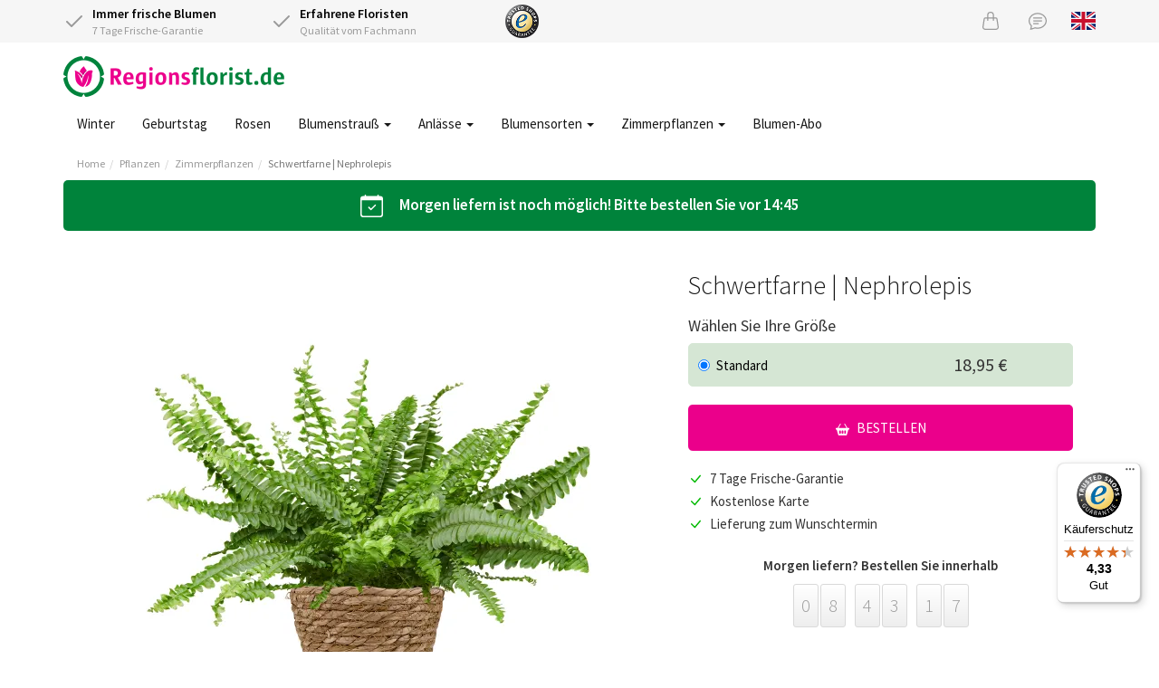

--- FILE ---
content_type: text/html;charset=UTF-8
request_url: https://www.regionsflorist.de/product/2499/schwertfarne-nephrolepis
body_size: 10847
content:
<!DOCTYPE html>
<html lang="de">
<head>
	<meta charset="utf-8">
	<title>Schwertfarne | Nephrolepis - frisch vom Züchter bestellen</title>
	<meta name="viewport" content="width=device-width, initial-scale=1" />
<link rel="preload" href="https://cdn.worldofflowers.eu/imgproxy/HQkVZjezcX7XvZa4zEly2mIvjbduqapdd9hRzv5cI64/rs:fit:500:500:0:1/g:sm/plain/media/productphotos/13481.jpg" imagesrcset="https://cdn.worldofflowers.eu/imgproxy/HQkVZjezcX7XvZa4zEly2mIvjbduqapdd9hRzv5cI64/rs:fit:500:500:0:1/g:sm/plain/media/productphotos/13481.jpg 500w, https://cdn.worldofflowers.eu/imgproxy/FEQkuKDb4GMnyKZLfylGSijBgLUBxmWElv_x3-_mY-8/rs:fit:1000:1000:0:1/g:sm/plain/media/productphotos/13481.jpg 1000w" imagesizes="500px" fetchpriority="high" as="image" />
<link rel="stylesheet" type="text/css" href="/res/shared/components/product/gallery-ver-F23CAAD3583745FE2480D4CF200D6678.css" />
<link rel="stylesheet" type="text/css" href="/res/shared/components/product/form-ver-E4E44263329A48FCE09DCB29F1B809FB.css" />
<meta name="keywords" content="Schwertfarne | Nephrolepis, Schwertfarne | Nephrolepis liefern, Schwertfarne | Nephrolepis bestellen,vergleichen Schwertfarne | Nephrolepis" />
<meta name="description" content="Schwertfarne | Nephrolepis - in verschiedenen Preisklassen erhältlich und deutschlandweit lieferbar mit 7-Tage-Frischegarantie." />
<link rel="canonical" href="https://www.regionsflorist.de/product/2499/schwertfarne-nephrolepis" />
<link rel="alternate" hreflang="de" href="https://www.regionsflorist.de/product/2499/schwertfarne-nephrolepis" />
<link rel="alternate" hreflang="en" href="https://www.regionsflorist.de/en/product/2499/boston-fern-nephrolepis" />
<link rel="preconnect" href="https://cdn.worldofflowers.eu" />
<link rel="stylesheet" type="text/css" href="/res/webjars/css/webjars/bootstrap/3.4.1/css/bootstrap-ver-C6A9E065373C19A32BB2E1C87427B015.css" />
<link rel="preload" href="/assets/fonts/source-sans-pro-v21-latin-300-ver-1C772D9D0531B187DB80BCFC199C1786.woff2" as="font" crossorigin="anonymous" />
<link rel="preload" href="/assets/fonts/source-sans-pro-v21-latin-regular-ver-0AD032B3D07AAF33B160AC4799DDA40F.woff2" as="font" crossorigin="anonymous" />
<link rel="preload" href="/assets/fonts/source-sans-pro-v21-latin-600-ver-7CF79FBD1DF848510D7352274EFC2401.woff2" as="font" crossorigin="anonymous" />
<link rel="stylesheet" type="text/css" href="/assets/style-ver-8443523AEF6301BE8F275C89BF3E1348.css" />
<link rel="icon" href="/assets/images/favicon-ver-BE0BA096A85D8FE2FFDE81679D42CBDB.png" />
<link rel="stylesheet" type="text/css" href="/assets/product-ver-F34865EC63C578FAC76DDB919CBCD0FA.css" />
<meta name="google-site-verification" content="Z9MGzuQgIWIfPuRduKSLv3sHcdqcxKMvHGM+dy6fYG0=" />
<script type="text/javascript" id="google-tag-manager">
/*<![CDATA[*/
(function(w,d,s,l,i){w[l]=w[l]||[];w[l].push({'gtm.start':
new Date().getTime(),event:'gtm.js'});var f=d.getElementsByTagName(s)[0],
j=d.createElement(s),dl=l!='dataLayer'?'&l='+l:'';j.async=true;j.src=
'https://www.googletagmanager.com/gtm.js?id='+i+dl;f.parentNode.insertBefore(j,f);
})(window,document,'script','dataLayer','GTM-T452H3K');
/*]]>*/
</script>
<!-- TradeDoubler site verification 3210511 -->
<meta name="wicket.header.items"/>
</head>
<body>

<noscript><iframe src="https://www.googletagmanager.com/ns.html?id=GTM-T452H3K"
height="0" width="0" style="display:none;visibility:hidden"></iframe></noscript>



		
	
		<div id="page-notice" hidden="" data-wicket-placeholder=""></div>

		<div id="page-header">

			<div id="topbar">
				<div class="container">
				<div class="row">
					<div class="col-xs-7 col-sm-7 col-lg-5 usps d-flex">
						<div class="icon-with-text flex-fill">
							<div class="icon-with-text__icon">
								<svg xmlns="http://www.w3.org/2000/svg" width="24" height="24" viewBox="0 0 24 24" fill="none" stroke="currentColor" stroke-width="2" stroke-linecap="round" stroke-linejoin="round" class="check">
									<polyline points="20 6 9 17 4 12"></polyline>
								</svg>
							</div>
							<div class="icon-with-text__text">
								<strong>Immer frische Blumen</strong><br />
								7 Tage Frische-Garantie
							</div>
						</div>
						<div class="icon-with-text flex-fill hidden-xs">
							<div class="icon-with-text__icon">
								<svg xmlns="http://www.w3.org/2000/svg" width="24" height="24" viewBox="0 0 24 24" fill="none" stroke="currentColor" stroke-width="2" stroke-linecap="round" stroke-linejoin="round" class="check">
									<polyline points="20 6 9 17 4 12"></polyline>
								</svg>
							</div>
							<div class="icon-with-text__text">
								<strong>Erfahrene Floristen</strong><br />
								Qualität vom Fachmann
							</div>
						</div>
					</div>
					<div class="hidden-xs col-sm-2 col-lg-2 text-left trustlogo">
						<a href="https://www.trustedshops.de/bewertung/info_X33E3595E50B2DFE75A55220A6A499AA4.html" target="_blank" rel="noopener">
							<img src="/assets/images/trustedshops-ver-EEDFDD56FA83859431A4B6943D708D83.png" width="37" height="37" class="trustlogo trustedshops" alt="Trusted Shops Zertifizierung für Regionsflorist"/>
						</a>
					</div>
					<div class="col-xs-5 col-sm-3 col-lg-5 text-right">
						<a href="/checkout/basket" class="icon icon-basket" id="id1" title="Warenkorb">
							<svg xmlns="http://www.w3.org/2000/svg" width="20" height="20" fill="currentColor" class="bi bi-handbag" viewBox="0 0 16 16">
								<path d="M8 1a2 2 0 0 1 2 2v2H6V3a2 2 0 0 1 2-2zm3 4V3a3 3 0 1 0-6 0v2H3.36a1.5 1.5 0 0 0-1.483 1.277L.85 13.13A2.5 2.5 0 0 0 3.322 16h9.355a2.5 2.5 0 0 0 2.473-2.87l-1.028-6.853A1.5 1.5 0 0 0 12.64 5H11zm-1 1v1.5a.5.5 0 0 0 1 0V6h1.639a.5.5 0 0 1 .494.426l1.028 6.851A1.5 1.5 0 0 1 12.678 15H3.322a1.5 1.5 0 0 1-1.483-1.723l1.028-6.851A.5.5 0 0 1 3.36 6H5v1.5a.5.5 0 1 0 1 0V6h4z"/>
							</svg>
						</a>
						<a href="/contact" class="icon icon-support" title="Kundenservice">
							<svg xmlns="http://www.w3.org/2000/svg" width="20" height="20" fill="currentColor" class="bi bi-chat-text" viewBox="0 0 16 16">
								<path d="M2.678 11.894a1 1 0 0 1 .287.801 10.97 10.97 0 0 1-.398 2c1.395-.323 2.247-.697 2.634-.893a1 1 0 0 1 .71-.074A8.06 8.06 0 0 0 8 14c3.996 0 7-2.807 7-6 0-3.192-3.004-6-7-6S1 4.808 1 8c0 1.468.617 2.83 1.678 3.894zm-.493 3.905a21.682 21.682 0 0 1-.713.129c-.2.032-.352-.176-.273-.362a9.68 9.68 0 0 0 .244-.637l.003-.01c.248-.72.45-1.548.524-2.319C.743 11.37 0 9.76 0 8c0-3.866 3.582-7 8-7s8 3.134 8 7-3.582 7-8 7a9.06 9.06 0 0 1-2.347-.306c-.52.263-1.639.742-3.468 1.105z"/>
								<path d="M4 5.5a.5.5 0 0 1 .5-.5h7a.5.5 0 0 1 0 1h-7a.5.5 0 0 1-.5-.5zM4 8a.5.5 0 0 1 .5-.5h7a.5.5 0 0 1 0 1h-7A.5.5 0 0 1 4 8zm0 2.5a.5.5 0 0 1 .5-.5h4a.5.5 0 0 1 0 1h-4a.5.5 0 0 1-.5-.5z"/>
							</svg>
						</a>
						
						<a href="/en/product/2499/boston-fern-nephrolepis" title="View page in English" class="lang lang-en hidden-xs">
							<svg xmlns="http://www.w3.org/2000/svg" id="flag-icon-css-gb" viewBox="0 0 640 480">
  <path fill="#012169" d="M0 0h640v480H0z"/>
  <path fill="#FFF" d="M75 0l244 181L562 0h78v62L400 241l240 178v61h-80L320 301 81 480H0v-60l239-178L0 64V0h75z"/>
  <path fill="#C8102E" d="M424 281l216 159v40L369 281h55zm-184 20l6 35L54 480H0l240-179zM640 0v3L391 191l2-44L590 0h50zM0 0l239 176h-60L0 42V0z"/>
  <path fill="#FFF" d="M241 0v480h160V0H241zM0 160v160h640V160H0z"/>
  <path fill="#C8102E" d="M0 193v96h640v-96H0zM273 0v480h96V0h-96z"/>
</svg>

						</a>
					</div>
				</div>
				</div>
			</div>

			<div class="container nav-container">
				<nav class="navbar navbar-default">
					<div class="navbar-header">
						<div class="navbar-brand">
							<button type="button" class="navbar-toggle collapsed" data-toggle="collapse" data-target="#main-menu-collapse,#lang-menu-collapse" aria-expanded="false">
								<span class="sr-only">Toggle navigation</span>
								<span class="icon-bar"></span>
								<span class="icon-bar"></span>
								<span class="icon-bar"></span>
							</button>
							<a href="/">
								<img src="/assets/images/rbde2x-ver-482D7EBD9C91D3091FA510FC887EFD7F.png" width="244" height="45" alt="Logo Regionsflorist.de"/>
							</a>
						</div>
					</div>
				</nav>
				<div class="main-menu">
					<div class="collapse navbar-collapse" id="main-menu-collapse">
	<ul class="nav navbar-nav">
		<li>
			<a href="/blumen/jahreszeit/winter" title="Winter">Winter </a>
			
		</li><li>
			<a href="/anlaesse/geburtstag" title="Geburtstag">Geburtstag </a>
			
		</li><li>
			<a href="/blumen/rosen" title="Rosen">Rosen </a>
			
		</li><li>
			<a href="/blumenstrauss" class="dropdown-toggle" data-toggle="dropdown" title="Blumenstrauß verschicken">Blumenstrauß <span class="caret"></span></a>
			
	<ul class="dropdown-menu">
		<li>
			<a href="/blumenstrauss" title="Blumenstrauß verschicken">Blumenstrauß </a>
			
		</li><li>
			<a href="/blumen/jahreszeit/winter" title="Winterstrauß">Winterstrauß </a>
			
		</li><li>
			<a href="/blumenstrauss/bunter-blumenstrauss" title="Bunter Blumenstrauß">Bunter Blumenstrauß </a>
			
		</li><li>
			<a href="/blumenstrauss/gemischte-blumenstraeusse" title="Gemischte Blumenstrauß">Gemischte Blumenstrauß </a>
			
		</li><li>
			<a href="/blumenstrauss/wildblumenstrauss" title="Feldblumenstrauß">Feldblumenstrauß </a>
			
		</li><li>
			<a href="/blumen/lilien" title="Lilienstrauß">Lilienstrauß </a>
			
		</li><li>
			<a href="/blumenstrauss/gelber-blumenstrauss" title="Gelber Blumenstrauß">Gelber Blumenstrauß </a>
			
		</li><li>
			<a href="/blumenstrauss/rosa-blumenstrauss" title="Rosa Blumenstrauß">Rosa Blumenstrauß </a>
			
		</li><li>
			<a href="/blumenstrauss/roter-blumenstrauss" title="Roter Blumenstrauß">Roter Blumenstrauß </a>
			
		</li><li>
			<a href="/blumenstrauss/blauer-blumenstrauss" title="Blauer Blumenstrauß">Blauer Blumenstrauß </a>
			
		</li><li>
			<a href="/blumenstrauss/weisser-blumenstrauss" title="Weißer Blumenstrauß">Weißer Blumenstrauß </a>
			
		</li><li>
			<a href="/blumenstrauss/wiesenblumen" title="Wiesenblumenstrauß">Wiesenblumenstrauß </a>
			
		</li><li>
			<a href="/blumenstrauss/saisonaler-blumenstrauss" title="Saisonaler Blumenstrauß">Saisonaler Blumenstrauß </a>
			
		</li><li>
			<a href="/blumenstrauss/brautstrauss" title="Brautstrauß">Brautstrauß </a>
			
		</li>
	</ul>


		</li><li>
			<a href="/anlaesse" class="dropdown-toggle" data-toggle="dropdown" title="Anlässe">Anlässe <span class="caret"></span></a>
			
	<ul class="dropdown-menu">
		<li>
			<a href="/category/528/neujahr" title="Neujahr">Neujahr </a>
			
		</li><li>
			<a href="/anlaesse/geburtstag" title="Geburtstag Blumen">Geburtstag </a>
			
		</li><li>
			<a href="/anlaesse/gute-besserung" title="Gute Besserung Blumen">Gute Besserung </a>
			
		</li><li>
			<a href="/anlaesse/dankeschoen" title="Dankeschön Blumen">Dankeschön </a>
			
		</li><li>
			<a href="/anlaesse/liebe-und-romantik" title="Liebe &amp; Romantik Blumen">Liebe &amp; Romantik </a>
			
		</li><li>
			<a href="/anlaesse/geburt" title="Geburt eines Babys Blumen">Geburt eines Babys </a>
			
		</li><li>
			<a href="/anlaesse/herzliche-glueckwuensche" title="Glückwünsche Blumen">Glückwünsche </a>
			
		</li><li>
			<a href="/anlaesse/entschuldigung" title="Entschuldigung Blumen">Entschuldigung </a>
			
		</li><li>
			<a href="/anlaesse/umzug" title="Umzug Blumen">Umzug </a>
			
		</li><li>
			<a href="/anlaesse/beileid" title="Beileid Blumen">Beileid </a>
			
		</li><li>
			<a href="/anlaesse" title="Alle Anlässe">Alle Anlässe </a>
			
		</li>
	</ul>


		</li><li>
			<a href="/blumen" class="dropdown-toggle" data-toggle="dropdown" title="Blumensorten">Blumensorten <span class="caret"></span></a>
			
	<ul class="dropdown-menu">
		<li>
			<a href="/blumen/rosen" title="Rosen">Rosen </a>
			
		</li><li>
			<a href="/blumen/amaryllis" title="Amaryllis">Amaryllis </a>
			
		</li><li>
			<a href="/blumen/lilien" title="Lilien">Lilien </a>
			
		</li><li>
			<a href="/blumen/nelken" title="Nelken">Nelken </a>
			
		</li><li>
			<a href="/blumen/gerbera" title="Gerbera">Gerbera </a>
			
		</li><li>
			<a href="/blumen/lisianthus" title="Lisianthus">Lisianthus </a>
			
		</li><li>
			<a href="/blumen/farben/orangene-blumen" title="Orangene Blumen">Orangene Blumen </a>
			
		</li><li>
			<a href="/blumen/farben/gelbe-blumen" title="Gelbe Blumen">Gelbe Blumen </a>
			
		</li><li>
			<a href="/blumen/farben/rote-blumen" title="Rote Blumen">Rote Blumen </a>
			
		</li><li>
			<a href="/blumen/farben/rosa-blumen" title="Rosa Blumen">Rosa Blumen </a>
			
		</li><li>
			<a href="/blumen/farben/weisse-blumen" title="Weiße Blumen">Weiße Blumen </a>
			
		</li><li>
			<a href="/blumen" title="Alle Blumen">Alle Blumen </a>
			
		</li>
	</ul>


		</li><li>
			<a href="/pflanzen/zimmerpflanzen" class="dropdown-toggle" data-toggle="dropdown" title="Zimmerpflanzen">Zimmerpflanzen <span class="caret"></span></a>
			
	<ul class="dropdown-menu">
		<li>
			<a href="/pflanzen" title="Topseller Pflanzen">Topseller pflanzen </a>
			
		</li><li>
			<a href="/anlaesse/feiertage/weihnachten/weihnachtsbaum" title="Weihnachtsbaum">Weihnachtsbaum </a>
			
		</li><li>
			<a href="/anlaesse/feiertage/weihnachten/weihnachtsstern" title="Weihnachtsstern">Weihnachtsstern </a>
			
		</li><li>
			<a href="/product/2504/fensterblatt-monstera-delicioca-50cm" title="Monstera">Monstera </a>
			
		</li><li>
			<a href="/pflanzen/zimmerpflanzen/bluehende-zimmerpflanzen" title="Blühende Zimmerpflanzen">Blühende Zimmerpflanzen </a>
			
		</li><li>
			<a href="/pflanzen/zimmerpflanzen/gruene-zimmerpflanzen" title="Grüne Zimmerpflanzen">Grüne Zimmerpflanzen </a>
			
		</li><li>
			<a href="/pflanzen/zimmerpflanzen/luftreinigende-zimmerpflanzen" title="Luftreinigende Zimmerpflanzen">Luftreinigende Zimmerpflanzen </a>
			
		</li><li>
			<a href="/pflanzen/zimmerpflanzen/einfache-zimmerpflanzen" title="Pflegeleichte Zimmerpflanzen">Pflegeleichte Zimmerpflanzen </a>
			
		</li><li>
			<a href="/pflanzen/zimmerpflanzen/kleine-zimmerpflanzen" title="Kleine Zimmerpflanzen">Kleine Zimmerpflanzen </a>
			
		</li><li>
			<a href="/pflanzen/zimmerpflanzen/mittelgrosse-zimmerpflanzen" title="Mittelgroße Zimmerpflanzen">Mittelgroße Zimmerpflanzen </a>
			
		</li><li>
			<a href="/pflanzen/zimmerpflanzen/grosse-zimmerpflanzen" title="Große Zimmerpflanzen">Große Zimmerpflanzen </a>
			
		</li><li>
			<a href="/pflanzen/zimmerpflanzen" title="Zimmerpflanzen">Zimmerpflanzen </a>
			
		</li>
	</ul>


		</li><li>
			<a href="/blumen/blumen-abo" title="Blumen-Abo">Blumen-Abo </a>
			
		</li>
	</ul>

</div>
					<div class="visible-xs-block">
						<div class="collapse navbar-collapse" id="lang-menu-collapse">
							<ul class="nav navbar-nav">
								<li>
									
								</li>
								<li>
									<a href="/en/product/2499/boston-fern-nephrolepis" title="View page in English" class="lang lang-en">
										<svg xmlns="http://www.w3.org/2000/svg" id="flag-icon-css-gb" viewBox="0 0 640 480">
  <path fill="#012169" d="M0 0h640v480H0z"/>
  <path fill="#FFF" d="M75 0l244 181L562 0h78v62L400 241l240 178v61h-80L320 301 81 480H0v-60l239-178L0 64V0h75z"/>
  <path fill="#C8102E" d="M424 281l216 159v40L369 281h55zm-184 20l6 35L54 480H0l240-179zM640 0v3L391 191l2-44L590 0h50zM0 0l239 176h-60L0 42V0z"/>
  <path fill="#FFF" d="M241 0v480h160V0H241zM0 160v160h640V160H0z"/>
  <path fill="#C8102E" d="M0 193v96h640v-96H0zM273 0v480h96V0h-96z"/>
</svg>

									</a>
								</li>
							</ul>
						</div>
					</div>
				</div>
			</div>

			
				<div class="container">
					

	<ul class="breadcrumb">
		<li><a href="/">Home</a></li><li><a href="/pflanzen">Pflanzen</a></li><li><a href="/pflanzen/zimmerpflanzen">Zimmerpflanzen</a></li><li class="active"><a href="/product/2499/schwertfarne-nephrolepis">Schwertfarne | Nephrolepis</a></li>
	</ul>


				</div>
			

			

		</div>

	

		<div id="page-body">

			

		

<div class="container">
	<div class="row">
		<div class="col-md-12">
			<div class="grey-box deliveryinfo-box text-center">
				
				<svg xmlns="http://www.w3.org/2000/svg" width="25" height="25" fill="currentColor" class="bi bi-calendar-check" viewBox="0 0 16 16">
				  <path d="M10.854 7.146a.5.5 0 0 1 0 .708l-3 3a.5.5 0 0 1-.708 0l-1.5-1.5a.5.5 0 1 1 .708-.708L7.5 9.793l2.646-2.647a.5.5 0 0 1 .708 0z"></path>
				  <path d="M3.5 0a.5.5 0 0 1 .5.5V1h8V.5a.5.5 0 0 1 1 0V1h1a2 2 0 0 1 2 2v11a2 2 0 0 1-2 2H2a2 2 0 0 1-2-2V3a2 2 0 0 1 2-2h1V.5a.5.5 0 0 1 .5-.5zM1 4v10a1 1 0 0 0 1 1h12a1 1 0 0 0 1-1V4H1z"></path>
				</svg>
				<span class="delivery-from-tomorrow">Morgen liefern ist noch möglich! Bitte bestellen Sie vor 14:45</span>
				
				
			</div>
		</div>
	</div>
</div>



		<div class="container product-details">
			<div class="box">
				
				<div class="row m-none">

					<div class="col-xs-12 col-sm-7 p-lg">
		<div class="section text-center">
			<img src="https://cdn.worldofflowers.eu/imgproxy/HQkVZjezcX7XvZa4zEly2mIvjbduqapdd9hRzv5cI64/rs:fit:500:500:0:1/g:sm/plain/media/productphotos/13481.jpg" id="image-viewer" class="img-responsive product-image center-block" width="500" height="500" alt="Schwertfarne | Nephrolepis" fetchpriority="high" srcset="https://cdn.worldofflowers.eu/imgproxy/HQkVZjezcX7XvZa4zEly2mIvjbduqapdd9hRzv5cI64/rs:fit:500:500:0:1/g:sm/plain/media/productphotos/13481.jpg 500w, https://cdn.worldofflowers.eu/imgproxy/FEQkuKDb4GMnyKZLfylGSijBgLUBxmWElv_x3-_mY-8/rs:fit:1000:1000:0:1/g:sm/plain/media/productphotos/13481.jpg 1000w" sizes="500px"/>
		</div>
		<div class="section gallery-thumbnails size--medium">
			
			<div class="gallery-thumbnails__item">
				<div class="thumbnail" data-src="https://cdn.worldofflowers.eu/imgproxy/HQkVZjezcX7XvZa4zEly2mIvjbduqapdd9hRzv5cI64/rs:fit:500:500:0:1/g:sm/plain/media/productphotos/13481.jpg" data-srcset="https://cdn.worldofflowers.eu/imgproxy/HQkVZjezcX7XvZa4zEly2mIvjbduqapdd9hRzv5cI64/rs:fit:500:500:0:1/g:sm/plain/media/productphotos/13481.jpg 500w,https://cdn.worldofflowers.eu/imgproxy/FEQkuKDb4GMnyKZLfylGSijBgLUBxmWElv_x3-_mY-8/rs:fit:1000:1000:0:1/g:sm/plain/media/productphotos/13481.jpg 1000w" data-alt="Schwertfarne | Nephrolepis">
					<img src="https://cdn.worldofflowers.eu/imgproxy/rQwLJmVXBp3YT2H3gzqTXty8l3InvwybHpiwibmio0c/rs:fit:75:75:0:1/g:sm/plain/media/productphotos/13481.jpg" width="75" height="75" alt="Schwertfarne | Nephrolepis" loading="lazy" srcset="https://cdn.worldofflowers.eu/imgproxy/rQwLJmVXBp3YT2H3gzqTXty8l3InvwybHpiwibmio0c/rs:fit:75:75:0:1/g:sm/plain/media/productphotos/13481.jpg 75w, https://cdn.worldofflowers.eu/imgproxy/P3FcxHccolEmHTBvRuy2E0FceQshlBMo81cAD61oEaU/rs:fit:150:150:0:1/g:sm/plain/media/productphotos/13481.jpg 150w" sizes="75px"/>
				</div>
			</div><div class="gallery-thumbnails__item">
				<div class="thumbnail" data-src="https://cdn.worldofflowers.eu/imgproxy/0eN4g81YtXjgmaJvOe7C-YGtrY_ZmsQuKKwOmzsaM-s/rs:fit:500:500:0:1/g:sm/plain/media/productphotos/13482.jpg" data-srcset="https://cdn.worldofflowers.eu/imgproxy/0eN4g81YtXjgmaJvOe7C-YGtrY_ZmsQuKKwOmzsaM-s/rs:fit:500:500:0:1/g:sm/plain/media/productphotos/13482.jpg 500w,https://cdn.worldofflowers.eu/imgproxy/zgLUdu2sgNyOy6cQiLWTQTn4FCrZv43L8My_JJ0y8Ig/rs:fit:1000:1000:0:1/g:sm/plain/media/productphotos/13482.jpg 1000w" data-alt="Schwertfarne | Nephrolepis">
					<img src="https://cdn.worldofflowers.eu/imgproxy/ahfoKWYvZjeyL-64nFjIN9_o25Pmhik_FoRWYiSDYg4/rs:fit:75:75:0:1/g:sm/plain/media/productphotos/13482.jpg" width="75" height="75" alt="Schwertfarne | Nephrolepis" loading="lazy" srcset="https://cdn.worldofflowers.eu/imgproxy/ahfoKWYvZjeyL-64nFjIN9_o25Pmhik_FoRWYiSDYg4/rs:fit:75:75:0:1/g:sm/plain/media/productphotos/13482.jpg 75w, https://cdn.worldofflowers.eu/imgproxy/ggsHJvIhyE3HxUyPXWwWtlAau0C585-vt5hPJnvDmcQ/rs:fit:150:150:0:1/g:sm/plain/media/productphotos/13482.jpg 150w" sizes="75px"/>
				</div>
			</div><div class="gallery-thumbnails__item">
				<div class="thumbnail" data-src="https://cdn.worldofflowers.eu/imgproxy/hTUhnDwb5CkNOpn60rYmmwdbgfg0k9smcQj05UK5aGM/rs:fit:500:500:0:1/g:sm/plain/media/productphotos/13483.jpg" data-srcset="https://cdn.worldofflowers.eu/imgproxy/hTUhnDwb5CkNOpn60rYmmwdbgfg0k9smcQj05UK5aGM/rs:fit:500:500:0:1/g:sm/plain/media/productphotos/13483.jpg 500w,https://cdn.worldofflowers.eu/imgproxy/7VA3VIAFniJS0BWvOAwvInRcSo9Mhk73xWkUydipQao/rs:fit:1000:1000:0:1/g:sm/plain/media/productphotos/13483.jpg 1000w" data-alt="Schwertfarne | Nephrolepis">
					<img src="https://cdn.worldofflowers.eu/imgproxy/bWipOKV-MtYfYmTdXp8CzxRVNq1AF2GEHW34Dc9dyrA/rs:fit:75:75:0:1/g:sm/plain/media/productphotos/13483.jpg" width="75" height="75" alt="Schwertfarne | Nephrolepis" loading="lazy" srcset="https://cdn.worldofflowers.eu/imgproxy/bWipOKV-MtYfYmTdXp8CzxRVNq1AF2GEHW34Dc9dyrA/rs:fit:75:75:0:1/g:sm/plain/media/productphotos/13483.jpg 75w, https://cdn.worldofflowers.eu/imgproxy/qXApNN-qJge-5vff-_ZEbPBgmjJC5lDcTvF0ksXE1Hw/rs:fit:150:150:0:1/g:sm/plain/media/productphotos/13483.jpg 150w" sizes="75px"/>
				</div>
			</div>
		</div>
	</div>

					<div class="col-xs-12 col-sm-5 p-lg">
						<div class="section">
							<h1 class="product-name">Schwertfarne | Nephrolepis</h1>
							
	
							<div class="product-description"><p></p></div>
						</div>

						<form class="section" id="product-form" method="post" action="/product/2499/schwertfarne-nephrolepis?-1.-form">
		<div class="section">
			<div class="h4">
				Wählen Sie Ihre Größe
			</div>
			
			<div class="product-size product-size--regular" data-size="medium" data-price="18.95">
				<div class="radio">
					<label>
						<input name="size" type="radio" id="id2" value="medium" checked="checked"/>
						<div class="product-size__name">Standard</div>
						<div class="product-size__price">18,95 €</div>
					</label>
				</div>
			</div>
			
		</div>
		
		
		
		

		

		<div class="section">
			
			
			<button type="submit" class="btn btn-rb btn-block">
				<svg xmlns="http://www.w3.org/2000/svg" width="15" height="15" fill="currentColor" class="bi bi-basket2-fill" viewBox="0 0 16 16">
				  <path d="M5.929 1.757a.5.5 0 1 0-.858-.514L2.217 6H.5a.5.5 0 0 0-.5.5v1a.5.5 0 0 0 .5.5h.623l1.844 6.456A.75.75 0 0 0 3.69 15h8.622a.75.75 0 0 0 .722-.544L14.877 8h.623a.5.5 0 0 0 .5-.5v-1a.5.5 0 0 0-.5-.5h-1.717L10.93 1.243a.5.5 0 1 0-.858.514L12.617 6H3.383L5.93 1.757zM4 10a1 1 0 0 1 2 0v2a1 1 0 1 1-2 0v-2zm3 0a1 1 0 0 1 2 0v2a1 1 0 1 1-2 0v-2zm4-1a1 1 0 0 1 1 1v2a1 1 0 1 1-2 0v-2a1 1 0 0 1 1-1z"></path>
				</svg>
				bestellen
			</button>
		</div>
	</form>
						
						<div class="section">
							<div class="list mt-sm">
								<div class="list__item icon-with-text">
									<div class="icon-with-text__icon icon--color-green">
										<svg xmlns="http://www.w3.org/2000/svg" width="16" height="16" fill="currentColor" class="bi bi-check-lg" viewBox="0 0 16 16">
											<path d="M12.736 3.97a.733.733 0 0 1 1.047 0c.286.289.29.756.01 1.05L7.88 12.01a.733.733 0 0 1-1.065.02L3.217 8.384a.757.757 0 0 1 0-1.06.733.733 0 0 1 1.047 0l3.052 3.093 5.4-6.425a.247.247 0 0 1 .02-.022Z"/>
										</svg>
									</div>
									<div class="icon-with-text__text">
										7 Tage Frische-Garantie
									</div>
								</div>
								<div class="list__item icon-with-text">
									<div class="icon-with-text__icon icon--color-green">
										<svg xmlns="http://www.w3.org/2000/svg" width="16" height="16" fill="currentColor" class="bi bi-check-lg" viewBox="0 0 16 16">
											<path d="M12.736 3.97a.733.733 0 0 1 1.047 0c.286.289.29.756.01 1.05L7.88 12.01a.733.733 0 0 1-1.065.02L3.217 8.384a.757.757 0 0 1 0-1.06.733.733 0 0 1 1.047 0l3.052 3.093 5.4-6.425a.247.247 0 0 1 .02-.022Z"/>
										</svg>
									</div>
									<div class="icon-with-text__text">
										Kostenlose Karte
									</div>
								</div>
								<div class="list__item icon-with-text">
									<div class="icon-with-text__icon icon--color-green">
										<svg xmlns="http://www.w3.org/2000/svg" width="16" height="16" fill="currentColor" class="bi bi-check-lg" viewBox="0 0 16 16">
											<path d="M12.736 3.97a.733.733 0 0 1 1.047 0c.286.289.29.756.01 1.05L7.88 12.01a.733.733 0 0 1-1.065.02L3.217 8.384a.757.757 0 0 1 0-1.06.733.733 0 0 1 1.047 0l3.052 3.093 5.4-6.425a.247.247 0 0 1 .02-.022Z"/>
										</svg>
									</div>
									<div class="icon-with-text__text">
										Lieferung zum Wunschtermin
									</div>
								</div>
							</div>
						</div>

						<div class="section" id="sameday-header" style="display: none">
							<span class="title">Heute noch ausliefern? Bestellen Sie innerhalb</span>
							<span class="countdown"></span>
						</div>
						<div class="section" id="nextday-header" style="display: none">
							<span class="title">Morgen liefern? Bestellen Sie innerhalb</span>
							<span class="countdown"></span>
						</div>
						
						<div class="section muted icon-with-text">
							<div class="icon-with-text__icon">
								<img src="/assets/images/delivery-by-post-ver-B8AF9B4ED0F6D57DE0E03C55303E5070.png" width="55" height="30" loading="lazy" alt="Lieferung per Post"/>
							</div>
							Dieses Produkt wird über einen Paketdienst geliefert. Preis inkl. MwSt. zzgl. 5,95 € Versandkosten.
						</div>
					</div>

				</div>
				
				<div class="row m-none border-top">
					<div class="col-xs-12 col-sm-7 p-lg">
						<h2 class="h3">Produktinformation</h2>
						
						<div class="product-description"><p>Schwertfarne | Nephrolepis Green Lady H35 / T12 cm. </p>
<p>Der Nephrolepis Green Lady oder Schwertfarne ist eine schöne Variante des Lockenfarns. Früher und immer noch ein Favorit von vielen. Unsere Nephrolepis ist beim Kauf ca. 35 cm hoch.</p></div>
					</div>
				</div>

				<div class="box-addon" id="id3">
					<div class="box-content">
						<div id="ceid-309" class="ce"><div class="row">
 <div class="col-xs-12 col-sm-6 col-md-4 padding-bottom">
  <div class="media">
   <img class="pull-left" src="/assets/images/icons/icon-flower-25.png" alt="flower icon">
   <div class="media-body">
    <div class="product-qa__question">
     Bekomme ich genau das, was ich hier sehe?
    </div>
   </div>
  </div>
  <p>Dieses Bouquet wird von ausgebildeten Floristen professionell in unserer eigenen Blumenbinderei gefertigt. Wir binden die Blumensträuße mit der fotografierten Anzahl von Blumen. Bitte beachten Sie: Blumen sind ein Naturprodukt. Unsere „Seasonal Bouquets“ kommen in den gewählten Farben mit Blumen je nach saisonaler Verfügbarkeit. Jede Blume ist einzigartig. Ihr Aussehen kann in Farbe und Form von der auf dem Foto abweichen. Die Vase auf dem Foto ist nicht im Preis enthalten, kann aber zur Bestellung dazu gebucht werden.</p>
 </div>
 <div class="col-xs-12 col-sm-6 col-md-4 padding-bottom">
  <div class="media">
   <img class="pull-left" src="/assets/images/icons/icon-clock-25.png" alt="clock icon">
   <div class="media-body">
    <div class="product-qa__question">
     Lieferung mit DHL
     <br>
    </div>
   </div>
  </div>
  <p>Die Lieferzeit von DHL beträgt 1-2 Werktage. Wir versenden 1 Werktag vor dem von Ihnen gewählten Liefertermin. Im Falle einer Verzögerung bei DHL kann die Zustellung 2 oder mehr Tage dauern. Der gewählte Liefertermin ist keine Garantie. In 97 % aller Fälle kann DHL innerhalb eines Werktages liefern. Auf Inseln oder Grenzgebieten dauert es standardmäßig oft 2 Werktage oder länger. <br><br><a href="https://www.regionsflorist.de/Versand-und-Zahlung" target="_blank"><u>Weitere Lieferinformationen</u></a></p>
 </div>
 <div class="col-xs-12 col-sm-6 col-md-4 padding-bottom">
  <div class="media">
   <img class="pull-left" src="/assets/images/icons/icon-flower-25.png" alt="flower icon">
   <div class="media-body">
    <div class="product-qa__question">
     Welche Größe sollte ich wählen?
    </div>
   </div>
  </div>
  <p>Viele Blumensträuße sind erhältlich in: klein hat eine durchschnittliche Größe von 20-25 cm; normal: bedeutet eine durchschnittliche Größe von 25-30 cm und groß: entspricht 30-35 cm. Begräbnissträuße ausgenommen</p>
 </div>
</div></div>
					</div>
				</div>

			</div>
		</div>

		<div id="id4" hidden="" data-wicket-placeholder=""></div>

	

		</div>

		

		<div id="page-footer">

			<div class="container hidden-xs">
				<div class="box">
					<div class="usps box-content-roomy">
						<div class="row">
							<div class="col-md-offset-2 col-md-4 col-xs-6 text-center">
								<svg xmlns="http://www.w3.org/2000/svg" width="70" height="70" fill="#ccc" class="bi bi-hand-thumbs-up" viewBox="0 0 16 16">
									<path d="M8.864.046C7.908-.193 7.02.53 6.956 1.466c-.072 1.051-.23 2.016-.428 2.59-.125.36-.479 1.013-1.04 1.639-.557.623-1.282 1.178-2.131 1.41C2.685 7.288 2 7.87 2 8.72v4.001c0 .845.682 1.464 1.448 1.545 1.07.114 1.564.415 2.068.723l.048.03c.272.165.578.348.97.484.397.136.861.217 1.466.217h3.5c.937 0 1.599-.477 1.934-1.064a1.86 1.86 0 0 0 .254-.912c0-.152-.023-.312-.077-.464.201-.263.38-.578.488-.901.11-.33.172-.762.004-1.149.069-.13.12-.269.159-.403.077-.27.113-.568.113-.857 0-.288-.036-.585-.113-.856a2.144 2.144 0 0 0-.138-.362 1.9 1.9 0 0 0 .234-1.734c-.206-.592-.682-1.1-1.2-1.272-.847-.282-1.803-.276-2.516-.211a9.84 9.84 0 0 0-.443.05 9.365 9.365 0 0 0-.062-4.509A1.38 1.38 0 0 0 9.125.111L8.864.046zM11.5 14.721H8c-.51 0-.863-.069-1.14-.164-.281-.097-.506-.228-.776-.393l-.04-.024c-.555-.339-1.198-.731-2.49-.868-.333-.036-.554-.29-.554-.55V8.72c0-.254.226-.543.62-.65 1.095-.3 1.977-.996 2.614-1.708.635-.71 1.064-1.475 1.238-1.978.243-.7.407-1.768.482-2.85.025-.362.36-.594.667-.518l.262.066c.16.04.258.143.288.255a8.34 8.34 0 0 1-.145 4.725.5.5 0 0 0 .595.644l.003-.001.014-.003.058-.014a8.908 8.908 0 0 1 1.036-.157c.663-.06 1.457-.054 2.11.164.175.058.45.3.57.65.107.308.087.67-.266 1.022l-.353.353.353.354c.043.043.105.141.154.315.048.167.075.37.075.581 0 .212-.027.414-.075.582-.05.174-.111.272-.154.315l-.353.353.353.354c.047.047.109.177.005.488a2.224 2.224 0 0 1-.505.805l-.353.353.353.354c.006.005.041.05.041.17a.866.866 0 0 1-.121.416c-.165.288-.503.56-1.066.56z"/>
								</svg>
								<div class="usp__header">7 Tage Frische-Garantie</div>
								<p class="hidden-xs">Sie haben minimal 7 Tage Frische-Garantie auf Blumen, die über Regionsflorist bestellt und geliefert werden.</p>
							</div>
							<div class="col-md-4 col-xs-6 text-center">
								<svg xmlns="http://www.w3.org/2000/svg" width="70" height="70" fill="#ccc" class="bi bi-shield-check" viewBox="0 0 16 16">
									<path d="M5.338 1.59a61.44 61.44 0 0 0-2.837.856.481.481 0 0 0-.328.39c-.554 4.157.726 7.19 2.253 9.188a10.725 10.725 0 0 0 2.287 2.233c.346.244.652.42.893.533.12.057.218.095.293.118a.55.55 0 0 0 .101.025.615.615 0 0 0 .1-.025c.076-.023.174-.061.294-.118.24-.113.547-.29.893-.533a10.726 10.726 0 0 0 2.287-2.233c1.527-1.997 2.807-5.031 2.253-9.188a.48.48 0 0 0-.328-.39c-.651-.213-1.75-.56-2.837-.855C9.552 1.29 8.531 1.067 8 1.067c-.53 0-1.552.223-2.662.524zM5.072.56C6.157.265 7.31 0 8 0s1.843.265 2.928.56c1.11.3 2.229.655 2.887.87a1.54 1.54 0 0 1 1.044 1.262c.596 4.477-.787 7.795-2.465 9.99a11.775 11.775 0 0 1-2.517 2.453 7.159 7.159 0 0 1-1.048.625c-.28.132-.581.24-.829.24s-.548-.108-.829-.24a7.158 7.158 0 0 1-1.048-.625 11.777 11.777 0 0 1-2.517-2.453C1.928 10.487.545 7.169 1.141 2.692A1.54 1.54 0 0 1 2.185 1.43 62.456 62.456 0 0 1 5.072.56z"/>
									<path d="M10.854 5.146a.5.5 0 0 1 0 .708l-3 3a.5.5 0 0 1-.708 0l-1.5-1.5a.5.5 0 1 1 .708-.708L7.5 7.793l2.646-2.647a.5.5 0 0 1 .708 0z"/>
								</svg>
								<div class="usp__header">Sicher online bezahlen</div>
								<p class="hidden-xs">Sie bezahlen über unsere gesichterte (SSL, 3D-secure) Seite. Somit sind Ihre persönlichen Daten immer sicher.</p>
							</div>
						</div>
					</div>
				</div>
			</div>

			<div class="container grey-box footer-nav">
				<div class="row">
					<div class="col-md-3 hidden-sm hidden-xs">
						<div class="footer-inline-block footer-image">
							<img src="/assets/images/footer-man-ver-5E82D19A5FFA146533DB44C35448EF1A.png" width="220" height="253" alt="Florist" loading="lazy"/>
						</div>
					</div>
					<div class="col-sm-12 col-md-9">
						<div class="col-xs-6 col-md-3">
							<div class="footer-nav__header">Unsere Blumen</div>
							
	<ul>
		<li>
			<a href="/blumenstrauss" title="Blumenstrauß verschicken">Blumenstrauß </a>
			
		</li><li>
			<a href="/pflanzen/zimmerpflanzen" title="Zimmerpflanzen">Zimmerpflanzen </a>
			
		</li><li>
			<a href="/blumen/rosen" title="Rosen verschicken">Rosen </a>
			
		</li><li>
			<a href="/blumenstrauss/wiesenblumen" title="Wiesenblumen">Wiesenblumen </a>
			
		</li><li>
			<a href="/blumen/lilien" title="lilien">Lilien </a>
			
		</li><li>
			<a href="/" title="Blumen verschicken">Blumen verschicken </a>
			
		</li>
	</ul>


						</div>
						<div class="col-xs-6 col-md-3">
							<div class="footer-nav__header">Anlässe</div>
							
	<ul>
		<li>
			<a href="/anlaesse/geburtstag" title="Geburtstag blumen">Geburtstag </a>
			
		</li><li>
			<a href="/anlaesse/gute-besserung" title="Gute Besserung blumen">Gute Besserung </a>
			
		</li><li>
			<a href="/anlaesse/dankeschoen" title="Dankeschön blumen">Dankeschön </a>
			
		</li><li>
			<a href="/anlaesse/feiertage/valentinstag" title="Valentinstag blumen">Valentinstag </a>
			
		</li><li>
			<a href="/anlaesse/feiertage/muttertag" title="Muttertag blumen">Muttertag </a>
			
		</li><li>
			<a href="/anlaesse/feiertage/weihnachten" title="Weihnachten blumen">Weihnachten </a>
			
		</li>
	</ul>


						</div>
						<div class="col-xs-6 col-md-3">
							<div class="footer-nav__header">Regionsflorist.de</div>
							
	<ul>
		<li>
			<a href="/Site/aboutus">Über uns </a>
			
		</li><li>
			<a href="/blog" rel="noopener">Blog </a>
			
		</li><li>
			<a href="/impressum">Impressum </a>
			
		</li><li>
			<a href="/datenschutz" title="Datenschutz">Datenschutz </a>
			
		</li><li>
			<a href="/Versand-und-Zahlung" title="Versand und Zahlung">Versand und Zahlung </a>
			
		</li>
	</ul>


						</div>
						<div class="col-xs-6 col-md-3">
							<div class="footer-nav__header">Kundenservice</div>
							
	<ul>
		<li>
			<a href="/contact" title="Kontakt Regionsflorist">Kontakt </a>
			
		</li><li>
			<a href="/agb" title="AGB &amp; Widerruf">AGB &amp; Widerruf </a>
			
		</li><li>
			<a href="/faq" title="FAQ">Oft gestellte Fragen (FAQ) </a>
			
		</li><li>
			<a href="https://www.regionsflorist.de/pflanzenlexikon" rel="noopener" title="Pflanzenlexikon">Pflanzenlexikon </a>
			
		</li><li>
			<a href="https://www.regionsflorist.de/blumenladen" rel="noopener" title="Blumenladen">Blumenladen </a>
			
		</li>
	</ul>


						</div>
					</div>
				</div>
			</div>

			<div class="container grey-box">
				<div class="row">
					<div class="col-xs-12 text-center">
						<img src="/assets/images/payment/klarna-ver-3E54143B0ED63BABE07F822829036FA1.svg" width="75" height="50" loading="lazy" alt="Klarna"/>
						&nbsp;
						<img src="/assets/images/payment/sofort-ver-00CC644AAC851AC800C31A78D4D80FDA.svg" width="75" height="50" loading="lazy" alt="Sofort"/>
						&nbsp;
						<img src="/assets/images/payment/mastercard-ver-D01AFC86549756D49B774EA043A93061.svg" width="75" height="50" loading="lazy" alt="Mastercard"/>
						&nbsp;
						<img src="/assets/images/payment/visa-ver-2FC6AA80DFDA899A47854BBEFD5253FD.svg" width="75" height="50" loading="lazy" alt="VISA"/>
						&nbsp;
						<img src="/assets/images/payment/paypal-ver-B6B6F5086B22E125997432CDE6485AF1.svg" width="75" height="50" loading="lazy" alt="PayPal"/>
						&nbsp;
						<img src="/assets/images/payment/ideal-ver-57799A359E28D72A57B6FE3C4AC760F1.svg" width="75" height="50" loading="lazy" alt="iDeal"/>
					</div>
				</div>
			</div>

			<div class="container grey-box">
				<div class="row">
					<div class="col-sm-8 col-xs-6">
						
					</div>
					<div class="col-sm-4 col-xs-6 text-right">
						&copy; <span>2026</span> Regionsflorist.de
					</div>
				</div>
			</div>

		</div>

	

	
<script type="text/javascript" src="/res/w/jquery-3-ver-962A4A135B116C30221466C5E4F0E7A1.js"></script>
<script type="text/javascript" src="/res/webjars/js/webjars/bootstrap/3.4.1/js/bootstrap-ver-FB7A6D6CD787B4DB8EF4A5AACE10500D.js"></script>
<script type="application/ld+json">
/*<![CDATA[*/
{"@context":"http://schema.org","@type":"BreadcrumbList","itemListElement":[{"@type":"ListItem","item":{"@id":"/","name":"Home"},"position":1},{"@type":"ListItem","item":{"@id":"/pflanzen","name":"Pflanzen"},"position":2},{"@type":"ListItem","item":{"@id":"/pflanzen/zimmerpflanzen","name":"Zimmerpflanzen"},"position":3},{"@type":"ListItem","item":{"@id":"/product/2499/schwertfarne-nephrolepis","name":"Schwertfarne | Nephrolepis"},"position":4}]}
/*]]>*/
</script>
<script type="text/javascript" src="/res/shared/components/product/gallery-ver-CD2BB3A31F055C031426A4F92B0AB6D0.js"></script>
<script type="text/javascript" src="/res/shared/components/product/form-ver-8F2881DE725B64B0F11ED9F182807B22.js"></script>
<script type="application/ld+json">
/*<![CDATA[*/
{"@context":"http://schema.org","@type":"WebSite","url":"/","name":"Regionsflorist.de","inLanguage":"de"}
/*]]>*/
</script>
<script type="application/ld+json">
/*<![CDATA[*/
{"@context":"http://schema.org","@type":"Product","name":"Schwertfarne | Nephrolepis","description":"Bostonfarn | Nephrolepis H35 / D12 cm","sku":2499,"brand":{"@type":"Brand","name":"Regionsflorist.de"},"image":"https://cdn.worldofflowers.eu/imgproxy/FEQkuKDb4GMnyKZLfylGSijBgLUBxmWElv_x3-_mY-8/rs:fit:1000:1000:0:1/g:sm/plain/media/productphotos/13481.jpg","gtin":"7434219631688","offers":[{"@type":"http://schema.org/Offer","url":"/product/2499/schwertfarne-nephrolepis","availability":"http://schema.org/InStock","price":18.95,"priceCurrency":"EUR"}],"aggregateRating":{"@type":"http://schema.org/AggregateRating","ratingValue":4.3,"ratingCount":2989,"bestRating":5,"worstRating":1}}
/*]]>*/
</script>
<script type="text/javascript" src="/res/shared/components/countdown-ver-395B6140146CC27E6AFCF28220458C56.js"></script>
<script type="text/javascript" id="ProductCountdownBehavior.js">
/*<![CDATA[*/
$(function(){var b=parseInt("0"),a=parseInt("31401");0<b?($("#sameday-header .countdown").countdown({seconds:b,callback:function(){$("#sameday-header").fadeOut({complete:function(){0<a&&($("#nextday-header .countdown").countdown({seconds:a-b,callback:function(){$("#nextday-header").fadeOut()}}),$("#nextday-header").fadeIn())}})}}),$("#sameday-header").show()):0<a&&($("#nextday-header .countdown").countdown({seconds:a,callback:function(){$("#nextday-header").fadeOut()}}),
$("#nextday-header").show())});
/*]]>*/
</script>
<script type="text/javascript" id="trustbadge">
/*<![CDATA[*/
(function(){_tsConfig={yOffset:"0",variant:"reviews",customElementId:"",trustcardDirection:"",customBadgeWidth:"",customBadgeHeight:"",disableResponsive:"false",disableTrustbadge:"false"};var a=document.createElement("script");a.type="text/javascript";a.charset="utf-8";a.async=!0;a.src="//widgets.trustedshops.com/js/X33E3595E50B2DFE75A55220A6A499AA4.js";var b=document.getElementsByTagName("script")[0];b.parentNode.insertBefore(a,b)})();
/*]]>*/
</script>
<script type="text/javascript" src="https://t.adcell.com/js/trad.js"></script>
<script type="text/javascript" id="adcell-tracker">
/*<![CDATA[*/
Adcell.Tracking.track();
/*]]>*/
</script>
<script type="text/javascript" defer="defer" src="https://www.dwin1.com/83181.js"></script>

</body>

</html>


<!-- Version 2.0-SNAPSHOT built on 2026-01-02T16:54:29+01:00 [fbad261] using wof-shared [94477ea], wicketlib [3789bd2] -->


--- FILE ---
content_type: text/css
request_url: https://www.regionsflorist.de/res/shared/components/product/form-ver-E4E44263329A48FCE09DCB29F1B809FB.css
body_size: -82
content:
.product-size+.product-size{margin-top:10px}.product-size .radio{border:1px solid #d9d9d9;border-radius:5px;margin:0;padding:5px 10px;transition:box-shadow 0.3s ease-in-out}.product-size .radio--checked{background:var(--color-green-lighter);border-color:var(--color-green-lighter)}.product-size .radio:not(.radio--checked):hover{box-shadow:0 0.6rem 0.8rem -0.3rem lightgrey}.product-size label{display:flex}.product-size .radio--checked label{cursor:default}.product-size__name{color:#000;flex-grow:1;font-size:15px}.product-size__price{width:125px}.product-size--regular .product-size__price{font-size:20px;font-weight:400;padding:4px}.product-size input[type=radio]{margin-top:12px}.product-size .product-size__name{margin-top:8px}.product-size--custom input[type=number]{margin:1px 0;max-width:75px}.product-qty{display:inline-block;max-width:75px}


--- FILE ---
content_type: image/svg+xml
request_url: https://www.regionsflorist.de/assets/images/payment/sofort-ver-00CC644AAC851AC800C31A78D4D80FDA.svg
body_size: 1193
content:
<svg width="750" height="500" viewBox="0 0 750 500" xmlns="http://www.w3.org/2000/svg">
<path d="m711.4,500l-672.7,0c-21.4,-0.2 -38.7,-17.6 -38.7,-39.1l0,-421.8c0,-21.6 17.5,-39.1 39.1,-39.1l671.9,0c21.6,0 39.1,17.5 39.1,39.1l0,421.9c-0.1,21.4 -17.3,38.8 -38.7,39" fill="#ef809f"/>
<g fill="#fff">
<path d="m224.1,454.37c17,0 30,-11.4 30,-28.1c0,-15.5 -11,-22.2 -24.5,-26.2c-8.6,-2.5 -14,-4.4 -14,-10.5c0,-5.1 3.7,-9.1 9.6,-9.1c5,0 8.7,2.9 11.4,7.3l14.1,-8.9c-4.4,-9.7 -14.3,-14.7 -25,-14.7c-17,0 -27.8,12.2 -27.8,26.4c0,11.3 6.8,20 23.5,24.9c9.1,2.6 14.9,4.4 14.9,11.6c0,6.8 -4.9,11 -12,11c-7.6,0 -13.4,-4.9 -16.9,-9.4l-11.7,11.7c6.3,8.6 16.5,14 28.4,14m68.7,0c-18,0 -32.6,-14.4 -32.6,-31.9s14.6,-31.9 32.6,-31.9s32.6,14.4 32.6,31.9s-14.6,31.9 -32.6,31.9m0,-16c8.7,0 15.6,-6.9 15.6,-15.9s-6.9,-15.9 -15.6,-15.9c-8.8,0 -15.6,6.9 -15.6,15.9c0,9.1 6.9,15.9 15.6,15.9m74.7,-57.1l0,-16l-2.5,0c-20.7,0 -30.9,13.8 -30.9,30l0,57.5l17,0l0,-25.2c0,-8.4 6.5,-14.4 15.9,-14.6l0,-16.2c-6.7,0 -12.1,2 -15.9,6l0,-6.5c0,-10.6 6.9,-15.4 16.4,-15m37.1,73.1c-18,0 -32.6,-14.4 -32.6,-31.9s14.6,-31.9 32.6,-31.9s32.6,14.4 32.6,31.9s-14.6,31.9 -32.6,31.9m0,-16c8.8,0 15.6,-6.9 15.6,-15.9s-6.9,-15.9 -15.6,-15.9s-15.6,6.9 -15.6,15.9c0,9.1 6.9,15.9 15.6,15.9m58.3,-39.2l0,-6.9l-16.5,0l0,60.5l17,0l0,-27.6c0,-10 5.9,-15.6 16.1,-15.6l0,-18.2c-7.7,-0.3 -13.2,2.3 -16.6,7.8m43.4,22.7l0,-14.8c3.8,4 9.1,6 15.9,6l0,-16.1c-9.2,-0.2 -15.9,-6.4 -15.9,-14.6l0,-9.5l-17,0l0,50c0,16.2 10.1,30 30.9,30l2.5,0l0,-16c-9.5,0.3 -16.4,-4.4 -16.4,-15m36.7,31.9c6.2,0 11.4,-5.1 11.4,-11.4c0,-6.2 -5.1,-11.4 -11.4,-11.4s-11.4,5.1 -11.4,11.4s5.1,11.4 11.4,11.4m-195.9,-213.9c5.3,5.2 5.4,13.7 0.2,19l-1,1.1c-5.2,5.3 -13.7,5.4 -19,0.2l-30,-29.7c-8.3,-8.3 -9.4,-18.5 -4.2,-23.9l1,-1.1c4.3,-4.5 11.4,-4.9 16.3,-1.1c2.3,1.8 5.7,1.4 7.6,-0.9c1.8,-2.3 1.4,-5.7 -0.9,-7.6c-9.3,-7.3 -22.6,-6.4 -30.8,2l-1,1.1c-9.7,10 -7.8,26.9 4.3,39l30.1,30c9.7,9.3 25,9.1 34.4,-0.5l1.1,-1.1c9.2,-9.6 9,-24.8 -0.5,-34.2c-2.1,-2.1 -5.5,-2.1 -7.6,0.1c-2.2,2.1 -2.2,5.5 0,7.6m-18,-161.1l12.3,101c0.3,2.9 3,5.1 6,4.7c2.9,-0.3 5.1,-3 4.7,-6l-12.3,-101.4l-0.1,-0.6c-2.1,-8.4 3.1,-17.8 10.1,-19.3c3.9,-0.8 8,-0.1 11.3,2.1s5.6,5.6 6.4,9.5l21.4,91.4c0.7,2.9 3.6,4.7 6.5,4s4.7,-3.6 4,-6.5l-21.3,-91.1c-1.3,-6.6 -5.3,-12.5 -11,-16.3s-12.8,-5.1 -19.5,-3.7c-13.2,2.8 -21.8,18.2 -18.5,32.2"/>
<path d="m441.9,197.37l24.3,-121c2.8,-13 -4.9,-26.1 -17.8,-29.9c-14.4,-3.6 -28.9,4.8 -32.6,19l-26.9,92.1c-0.8,2.9 0.8,5.9 3.7,6.7s5.9,-0.8 6.7,-3.7l26.9,-92.2c2.3,-8.5 10.9,-13.6 19.3,-11.5c7.2,2.2 11.7,9.7 10.1,17.3l-24.3,121.1c-0.6,2.9 1.3,5.8 4.2,6.4c3,0.5 5.9,-1.4 6.4,-4.3m-61.1,116.6c-38.5,0 -70.6,-28.2 -70.6,-68.3c0,-3 -2.4,-5.4 -5.4,-5.4s-5.4,2.4 -5.4,5.4c0,46.4 37.3,79.1 81.4,79.1c3,0 5.4,-2.4 5.4,-5.4s-2.4,-5.4 -5.4,-5.4m-19,-94.3c-0.8,3 -2.7,5.7 -5.3,7.4l-1.2,0.7c-6.2,4.2 -14.6,2.6 -18.8,-3.6l-23.6,-35.1c-6.4,-9.8 -5.6,-20 0.6,-24.3l1.1,-0.8c8,-4.6 14.7,-1.1 21.6,9l19.7,29.4c1.7,2.5 5,3.1 7.5,1.5s3.1,-5 1.5,-7.5l-19.7,-29.4c-9.8,-14.2 -21.8,-20.5 -36.3,-12.1l-1.5,1c-11.6,7.9 -13,24.9 -3.5,39.2l23.6,35.2c7.6,11.1 22.6,14 33.7,6.5l1.2,-0.8c4.7,-3.2 8.1,-8 9.7,-13.5c0.8,-2.9 -0.9,-5.8 -3.8,-6.6c-2.8,-0.8 -5.7,0.9 -6.5,3.8"/>
<path d="m397.5,237.47c-11.2,6.3 -18.2,18 -19,35.9c-0.2,3 2.1,5.5 5.1,5.7c3,0.1 5.5,-2.1 5.7,-5.1c0.8,-16.2 7.1,-24.9 17.2,-28.7c5.4,-2 11.3,-2.4 16.5,-1.9l1.3,0.2c6.9,1.3 9.1,-9 2.2,-10.6l-41.5,-9.3c-19.4,-5.3 -22.4,-12.5 -18.8,-24.5c1.6,-5.2 4.7,-7.9 9.6,-9c3.2,-0.7 6.7,-0.6 10.1,0c1,0.2 1.7,0.3 2,0.4l63,14.7l1.2,0.4c1,0.4 2.1,1.2 3.2,2.3c4.2,4.5 6.6,13 5.4,27c-4.1,49 -26.9,79.4 -81.1,78.9c-3,0 -5.4,2.4 -5.4,5.3c0,3 2.4,5.4 5.3,5.4c60.8,0.5 87.4,-34.8 91.9,-88.8c1.4,-16.8 -1.7,-28.3 -8.2,-35.2c-3.6,-3.8 -7.4,-5.6 -10.3,-6l-62.3,-14.5c-0.4,-0.1 -1.4,-0.4 -2.8,-0.6c-4.7,-0.8 -9.6,-0.9 -14.4,0.1c-8.4,1.9 -14.8,7.2 -17.5,16.4c-5.2,17.3 0.3,30.9 26.5,38l15.1,3.5z"/>
</g>
</svg>

--- FILE ---
content_type: text/javascript
request_url: https://widgets.trustedshops.com/js/X33E3595E50B2DFE75A55220A6A499AA4.js
body_size: 1442
content:
((e,t)=>{const a={shopInfo:{tsId:"X33E3595E50B2DFE75A55220A6A499AA4",name:"Regionsflorist.de",url:"www.regionsflorist.de",language:"de",targetMarket:"DEU",ratingVariant:"WIDGET",eTrustedIds:{accountId:"acc-a06583db-b4c2-4e2f-8bc8-307c8bd84df8",channelId:"chl-73c018f7-639d-4a09-864a-edda4df56743"},buyerProtection:{certificateType:"CLASSIC",certificateState:"PRODUCTION",mainProtectionCurrency:"EUR",classicProtectionAmount:100,maxProtectionDuration:30,plusProtectionAmount:2e4,basicProtectionAmount:100,firstCertified:"2020-02-05 00:00:00"},reviewSystem:{rating:{averageRating:4.33,averageRatingCount:851,overallRatingCount:3334,distribution:{oneStar:74,twoStars:33,threeStars:43,fourStars:92,fiveStars:609}},reviews:[{average:3,buyerStatement:"Wirklich regionale Partner einsetzen",rawChangeDate:"2026-01-20T14:00:49.000Z",changeDate:"20.1.2026",transactionDate:"14.1.2026"},{average:5,buyerStatement:"Schnelle Lieferung , ein sehr schöner Blumenstrauß. Genauso habe ich ihn mir vorgestellt.",rawChangeDate:"2026-01-20T10:47:53.000Z",changeDate:"20.1.2026",transactionDate:"14.1.2026"},{average:3,buyerStatement:"Leider weiß ich immer noch nicht wie der Strauß aussieht, da er nach 4 Tagen immer noch nicht angekommen ist. War zum 16.01.26 bestellt. Heute, 20.91.26 soll er vielleicht ankommen.\nLetzte Mal bestellt",rawChangeDate:"2026-01-20T10:24:47.000Z",changeDate:"20.1.2026",transactionDate:"14.1.2026"}]},features:["SHOP_CONSUMER_MEMBERSHIP","GUARANTEE_RECOG_CLASSIC_INTEGRATION","DISABLE_REVIEWREQUEST_SENDING","MARS_EVENTS","MARS_REVIEWS","MARS_PUBLIC_QUESTIONNAIRE","MARS_QUESTIONNAIRE"],consentManagementType:"OFF",urls:{profileUrl:"https://www.trustedshops.de/bewertung/info_X33E3595E50B2DFE75A55220A6A499AA4.html",profileUrlLegalSection:"https://www.trustedshops.de/bewertung/info_X33E3595E50B2DFE75A55220A6A499AA4.html#legal-info",reviewLegalUrl:"https://help.etrusted.com/hc/de/articles/23970864566162"},contractStartDate:"2019-10-10 00:00:00",shopkeeper:{name:"World of Flowers B.V.",street:"Dreef 34",country:"NL",city:"Haaften",zip:"4175AH"},displayVariant:"full",variant:"full",twoLetterCountryCode:"DE"},"process.env":{STAGE:"prod"},externalConfig:{trustbadgeScriptUrl:"https://widgets.trustedshops.com/assets/trustbadge.js",cdnDomain:"widgets.trustedshops.com"},elementIdSuffix:"-98e3dadd90eb493088abdc5597a70810",buildTimestamp:"2026-01-21T05:27:25.109Z",buildStage:"prod"},r=a=>{const{trustbadgeScriptUrl:r}=a.externalConfig;let n=t.querySelector(`script[src="${r}"]`);n&&t.body.removeChild(n),n=t.createElement("script"),n.src=r,n.charset="utf-8",n.setAttribute("data-type","trustbadge-business-logic"),n.onerror=()=>{throw new Error(`The Trustbadge script could not be loaded from ${r}. Have you maybe selected an invalid TSID?`)},n.onload=()=>{e.trustbadge?.load(a)},t.body.appendChild(n)};"complete"===t.readyState?r(a):e.addEventListener("load",(()=>{r(a)}))})(window,document);